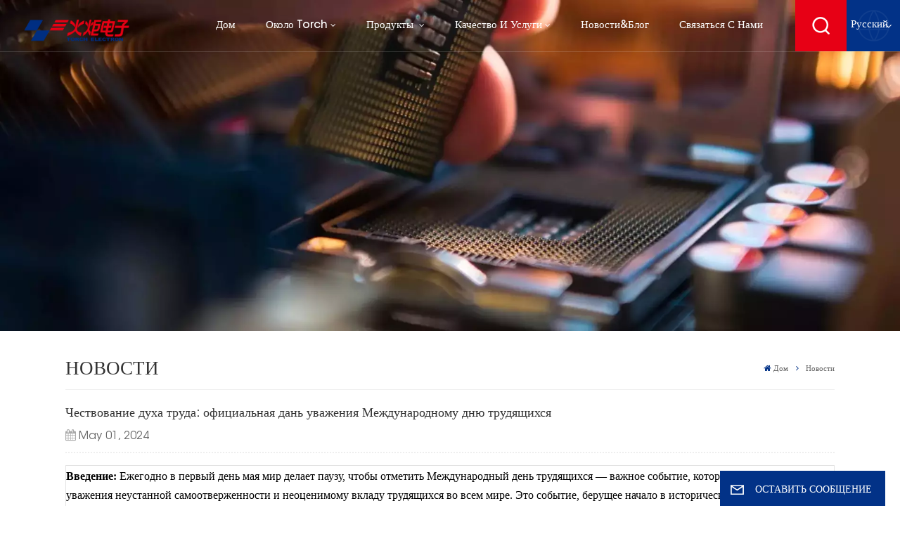

--- FILE ---
content_type: text/html; charset=UTF-8
request_url: https://ru.torchcapacitor.com/honoring-the-spirit-of-labor-a-formal-tribute-to-international-workers-day
body_size: 16853
content:
<!DOCTYPE html PUBLIC "-//W3C//DTD XHTML 1.0 Transitional//EN" "http://www.w3.org/TR/xhtml1/DTD/xhtml1-transitional.dtd">
<html xmlns="http://www.w3.org/1999/xhtml">
<head>
	<meta http-equiv="X-UA-Compatible" content="IE=edge">
	<meta name="viewport" content="width=device-width, initial-scale=1.0,maximum-scale=1, user-scalable=no">
	<meta http-equiv="Content-Type" content="text/html; charset=utf-8" />
	<meta http-equiv="X-UA-Compatible" content="IE=edge,Chrome=1" />
	<meta http-equiv="X-UA-Compatible" content="IE=9" />
	<meta http-equiv="Content-Type" content="text/html; charset=utf-8" />
	<link rel="shortcut icon" href="https://ru.torchcapacitor.com/storage/uploads/images/202306/19/1687140789_fBJJceTHiV.png" type="image/png">
	<title>Чествование духа труда: официальная дань уважения Международному дню трудящихся - Torchcapacitor.com</title>
	<meta name="description" content="Введение:  Ежегодно в первый день мая мир делает паузу, чтобы отметить Международный день трудящихся — важное событие, которое отдает дань уважения неустанной самоотверженности и неоценимому вкладу трудящихся во всем мире. Это событие, берущее начало в исторической борьбе за трудовые права, является" />
	<meta name="keywords" content="Чествование духа труда: официальная дань уважения Международному дню трудящихся" />

	<meta name="csrf-token" content="oVbHRV8dS9u2SmZyiBwXw1L9eN1mMOWyVFIxTO5D">
	<meta name="yandex-verification" content="207ef0d6068cec65" />
<meta name="google-site-verification" content="ZuVHgSVqgJEjw9QF0BEjVjeXQBayC82awmVjkuXI8L4" />

			<link rel="alternate" hreflang="en" href="https://www.torchcapacitor.com/honoring-the-spirit-of-labor-a-formal-tribute-to-international-workers-day" />
			<link rel="alternate" hreflang="fr" href="https://fr.torchcapacitor.com/honoring-the-spirit-of-labor-a-formal-tribute-to-international-workers-day" />
			<link rel="alternate" hreflang="de" href="https://de.torchcapacitor.com/honoring-the-spirit-of-labor-a-formal-tribute-to-international-workers-day" />
			<link rel="alternate" hreflang="es" href="https://es.torchcapacitor.com/honoring-the-spirit-of-labor-a-formal-tribute-to-international-workers-day" />
			<link rel="alternate" hreflang="ru" href="https://ru.torchcapacitor.com/honoring-the-spirit-of-labor-a-formal-tribute-to-international-workers-day" />
	

		<link type="text/css" rel="stylesheet" href="https://ru.torchcapacitor.com/images/moban.css">
		<link type="text/css" rel="stylesheet" href="https://ru.torchcapacitor.com/front/css/font-awesome.min.css">
		<link type="text/css" rel="stylesheet" href="https://ru.torchcapacitor.com/front/css/animate.css" />
		<link type="text/css" rel="stylesheet" href="https://ru.torchcapacitor.com/front/css/style.css">
			<script type="text/javascript" src="https://ru.torchcapacitor.com/front/js/jquery-1.8.3.js"></script>
		<script type="text/javascript" src="https://ru.torchcapacitor.com/front/js/bootstrap.min.js"></script>
		<script type="text/javascript" src="https://ru.torchcapacitor.com/front/js/swiper.min.js"></script>
		<script type="text/javascript">
			$(document).on("scroll",function(){
				if($(document).scrollTop()>20){
					$("header").removeClass("large").addClass("small");
				}
				else{
					$("header").removeClass("small").addClass("large");
				}
			});
		</script>

	<!--[if ie9]
	<script src="https://ru.torchcapacitor.com/front/js/html5shiv.min.js"></script>
	<script src="https://ru.torchcapacitor.com/front/js/respond.min.js"></script>
	-->
		<!--[if IE 8]>
		<script src="https://oss.maxcdn.com/libs/html5shiv/3.7.0/html5shiv.js"></script>
		<script src="https://oss.maxcdn.com/libs/respond.js/1.3.0/respond.min.js"></script>
		<![endif]-->
		<script >

			$(function () {
				// $('.newm img').attr("style","");
				$(".newm img").attr("width","");
				$(".newm img").attr("height","");
			})
		</script>
				
		
		<!-- Google Tag Manager -->
<script>(function(w,d,s,l,i){w[l]=w[l]||[];w[l].push({'gtm.start':
new Date().getTime(),event:'gtm.js'});var f=d.getElementsByTagName(s)[0],
j=d.createElement(s),dl=l!='dataLayer'?'&l='+l:'';j.async=true;j.src=
'https://www.googletagmanager.com/gtm.js?id='+i+dl;f.parentNode.insertBefore(j,f);
})(window,document,'script','dataLayer','GTM-THHB3TRV');</script>
<!-- End Google Tag Manager -->
	<script type="text/javascript" src="https://ru.torchcapacitor.com/addons/DyyPopup/js/front/dyypopup.1.0.0.js"></script><link type="text/css" rel="stylesheet" href="https://ru.torchcapacitor.com/addons/DyyPopup/css/front/dyypopup.1.0.0.css"></head>
<body>
<svg xlmns="http://www.w3.org/2000/svg" version="1.1" class="hidden">
	<symbol id="icon-arrow-nav" viewBox="0 0 1024 1024">
		<path d="M581.632 781.824L802.816 563.2H99.328a51.2 51.2 0 0 1 0-102.4h703.488l-221.184-218.624a51.2 51.2 0 0 1 0-72.192 46.592 46.592 0 0 1 68.096 0l310.272 307.2a55.296 55.296 0 0 1 0 74.752l-310.272 307.2a46.592 46.592 0 0 1-68.096 0 51.2 51.2 0 0 1 0-77.312z"  p-id="9162"></path>
	</symbol>
	<symbol id="icon-home" viewBox="0 0 1024 1024" >
		<path d="M840.192497 1024h-178.309309a64.604822 64.604822 0 0 1-64.604823-64.604822V646.06179H419.615104v311.395243a64.604822 64.604822 0 0 1-64.604822 64.604822H181.22331a64.604822 64.604822 0 0 1-64.604822-64.604822V525.250772H76.563498a58.14434 58.14434 0 0 1-58.790388-38.762893A64.604822 64.604822 0 0 1 31.340122 416.068622L470.652914 18.102917a64.604822 64.604822 0 0 1 89.800703 0l432.852309 396.673609a64.604822 64.604822 0 0 1-45.869424 109.828198h-44.577327v436.728598a64.604822 64.604822 0 0 1-62.666678 62.666678zM422.199297 585.979305h179.601406a64.604822 64.604822 0 0 1 64.604822 64.604822v313.333388h175.725117V465.168287h109.182149L515.876289 64.618389 76.563498 462.584094h107.890053v501.333421h178.955358v-310.749195a64.604822 64.604822 0 0 1 58.790388-67.189015z" p-id="2464"></path>
	</symbol>
	<symbol id="icon-product" viewBox="0 0 1024 1024">
		<path d="M491.093 444.587c-21.76 0-42.538-4.31-58.624-12.246L112.085 274.688c-21.93-10.795-34.56-28.117-34.688-47.488-0.128-19.627 12.587-37.376 34.902-48.725L436.053 14.08C453.12 5.419 475.093 0.683 498.005 0.683c21.76 0 42.539 4.352 58.624 12.245l320.384 157.653c21.931 10.795 34.56 28.16 34.688 47.531 0.128 19.627-12.586 37.376-34.901 48.683L553.045 431.189c-17.066 8.662-39.04 13.44-61.994 13.44zM135.68 226.688l320.427 157.696c8.704 4.267 21.418 6.741 34.901 6.741 14.464 0 28.203-2.773 37.76-7.637l323.755-164.395a22.699 22.699 0 0 0 0.81-0.426L532.907 61.013c-8.704-4.266-21.462-6.784-34.944-6.784-14.422 0-28.16 2.774-37.718 7.638L136.533 226.219a98.816 98.816 0 0 0-0.81 0.426z m288.853 796.672c-11.093 0-22.613-2.944-34.432-8.661l-0.682-0.384-286.294-150.187c-34.261-16.939-60.074-53.205-60.074-84.48V374.741c0-28.373 20.864-48.981 49.536-48.981 11.093 0 22.613 2.901 34.432 8.661l0.682 0.342 286.294 150.186c34.261 16.939 60.074 53.206 60.074 84.523v404.907c0 28.373-20.821 48.981-49.536 48.981z m-10.624-56.661c2.688 1.28 4.864 2.048 6.571 2.517V569.515c0-8.662-12.075-27.648-30.379-36.608l-0.682-0.342L103.21 382.38a35.84 35.84 0 0 0-6.571-2.475v399.701c0 8.662 12.117 27.648 30.379 36.608l0.682 0.342L413.91 966.74z m164.566 56.661c-28.715 0-49.494-20.608-49.494-48.981V569.472c0-31.317 25.771-67.584 60.032-84.48l286.976-150.57c11.776-5.76 23.339-8.662 34.432-8.662 28.672 0 49.494 20.608 49.494 48.981v404.864c0 31.318-25.771 67.584-60.032 84.48L612.907 1014.7a78.592 78.592 0 0 1-34.432 8.661zM899.84 382.379L612.95 532.907c-18.305 8.96-30.422 27.946-30.422 36.608v399.701a36.992 36.992 0 0 0 6.613-2.517L876.032 816.17c18.261-8.918 30.379-27.904 30.379-36.566V379.904a36.395 36.395 0 0 0-6.571 2.475z" p-id="3372"></path>
	</symbol>
	<symbol id="con-mes" viewBox="0 0 1024 1024">
		<path d="M832 128H192c-70.656 0-128 57.344-128 128v384c0 70.656 57.344 128 128 128h127.808v65.408c0 24 13.44 45.568 34.944 56.192 8.896 4.288 18.368 6.464 27.776 6.464 13.504 0 26.88-4.416 38.08-12.992L570.048 768H832c70.656 0 128-57.344 128-128V256c0-70.656-57.344-128-128-128z m64 512c0 35.392-28.608 64-64 64l-272.576-0.064c-7.04 0-13.888 2.304-19.456 6.592L383.744 833.472v-97.536c0-17.664-14.336-31.936-31.936-31.936H192c-35.392 0-64-28.608-64-64V256c0-35.392 28.608-64 64-64h640c35.392 0 64 28.608 64 64v384zM320 384c-35.392 0-64 28.608-64 64 0 35.392 28.608 64 64 64 35.392 0 64-28.608 64-64 0-35.392-28.608-64-64-64z m192 0c-35.392 0-64 28.608-64 64 0 35.392 28.608 64 64 64 35.392 0 64-28.608 64-64 0-35.392-28.608-64-64-64z m192 0c-35.392 0-64 28.608-64 64 0 35.392 28.608 64 64 64 35.392 0 64-28.608 64-64 0-35.392-28.608-64-64-64z" p-id="7771"></path>
	</symbol>
	<symbol id="con-whatsapp" viewBox="0 0 1024 1024">
		<path d="M713.5 599.9c-10.9-5.6-65.2-32.2-75.3-35.8-10.1-3.8-17.5-5.6-24.8 5.6-7.4 11.1-28.4 35.8-35 43.3-6.4 7.4-12.9 8.3-23.8 2.8-64.8-32.4-107.3-57.8-150-131.1-11.3-19.5 11.3-18.1 32.4-60.2 3.6-7.4 1.8-13.7-1-19.3-2.8-5.6-24.8-59.8-34-81.9-8.9-21.5-18.1-18.5-24.8-18.9-6.4-0.4-13.7-0.4-21.1-0.4-7.4 0-19.3 2.8-29.4 13.7-10.1 11.1-38.6 37.8-38.6 92s39.5 106.7 44.9 114.1c5.6 7.4 77.7 118.6 188.4 166.5 70 30.2 97.4 32.8 132.4 27.6 21.3-3.2 65.2-26.6 74.3-52.5 9.1-25.8 9.1-47.9 6.4-52.5-2.7-4.9-10.1-7.7-21-13z m211.7-261.5c-22.6-53.7-55-101.9-96.3-143.3-41.3-41.3-89.5-73.8-143.3-96.3C630.6 75.7 572.2 64 512 64h-2c-60.6 0.3-119.3 12.3-174.5 35.9-53.3 22.8-101.1 55.2-142 96.5-40.9 41.3-73 89.3-95.2 142.8-23 55.4-34.6 114.3-34.3 174.9 0.3 69.4 16.9 138.3 48 199.9v152c0 25.4 20.6 46 46 46h152.1c61.6 31.1 130.5 47.7 199.9 48h2.1c59.9 0 118-11.6 172.7-34.3 53.5-22.3 101.6-54.3 142.8-95.2 41.3-40.9 73.8-88.7 96.5-142 23.6-55.2 35.6-113.9 35.9-174.5 0.3-60.9-11.5-120-34.8-175.6z m-151.1 438C704 845.8 611 884 512 884h-1.7c-60.3-0.3-120.2-15.3-173.1-43.5l-8.4-4.5H188V695.2l-4.5-8.4C155.3 633.9 140.3 574 140 513.7c-0.4-99.7 37.7-193.3 107.6-263.8 69.8-70.5 163.1-109.5 262.8-109.9h1.7c50 0 98.5 9.7 144.2 28.9 44.6 18.7 84.6 45.6 119 80 34.3 34.3 61.3 74.4 80 119 19.4 46.2 29.1 95.2 28.9 145.8-0.6 99.6-39.7 192.9-110.1 262.7z" p-id="2166"></path>
	</symbol>
	<symbol id="con-email" viewBox="0 0 1024 1024">
		<path d="M860.7 192.6h-697c-27.5 0-49.8 22.3-49.8 49.8V780c0 27.5 22.3 49.8 49.8 49.8h697c3.7 0 7.4-0.4 11-1.2 6.3 0 12.3-2.3 16.9-6.5v-1.5c13.5-9.1 21.7-24.3 21.9-40.6V242.3c0-27.5-22.3-49.7-49.8-49.7zM512.2 556L169.9 248.6h686.6L512.2 556zM163.7 309.8l229.5 206.4-229.5 228.7V309.8z m266.6 238.7l66.2 59.5c9.4 8.4 23.7 8.4 33.1 0l70.5-63 215.8 235H198.8l231.5-231.5z m206.3-36.8l224-199.1v443.1l-224-244z m0 0" p-id="2380"></path>
	</symbol>
	<symbol id="con-tel" viewBox="0 0 1024 1024">
		<path d="M506.189667 655.677307c3.924379 7.848759 11.773138 11.773138 19.621896 15.697517 19.621896 15.697517 39.243793 11.773138 47.092551 7.848759l39.243793-58.865689 0 0c7.848759-7.848759 15.697517-11.773138 23.546276-19.621896 7.848759-3.924379 15.697517-7.848759 27.470655-7.848759l0 0c7.848759-3.924379 19.621896 0 27.470655 0l3.924379 0c7.848759 3.924379 15.697517 7.848759 23.546276 15.697517L863.306134 722.390731l3.924379 0c7.848759 7.848759 11.773138 15.697517 15.697517 23.546276l0 0c3.924379 7.848759 7.848759 19.621896 7.848759 27.470655 0 11.773138 0 23.546276-3.924379 31.395034l0 0c-3.924379 11.773138-11.773138 19.621896-19.621896 27.470655-7.848759 7.848759-19.621896 15.697517-35.319413 23.546276l0 3.924379c-11.773138 7.848759-31.395034 15.697517-47.092551 19.621896-82.411965 27.470655-168.747285 23.546276-251.158227-3.924379-7.848759-3.924379-19.621896-7.848759-27.470655-11.773138l0-62.790068c15.697517 3.924379 31.395034 11.773138 47.092551 15.697517 70.638827 23.546276 145.20101 31.395034 211.915457 7.848759 15.697517-3.924379 27.470655-11.773138 35.319413-15.697517l3.924379-3.924379c7.848759-3.924379 15.697517-11.773138 23.546276-15.697517 0-3.924379 3.924379-3.924379 3.924379-7.848759l0 0 0 0c0 0 0 0 0-3.924379 0-3.924379 0-3.924379 0-3.924379l0 0c0-3.924379-3.924379-3.924379-3.924379-3.924379l0-3.924379L682.785711 651.752928l0 0c-3.924379 0-3.924379 0-7.848759 0l0 0-3.924379 0 0 0c-3.924379 0-3.924379 0-3.924379 0l0 0 0 0c-3.924379 0-3.924379 3.924379-3.924379 3.924379l0 0 0 0-47.092551 62.790068c0 3.924379-3.924379 7.848759-7.848759 7.848759 0 0-47.092551 31.395034-102.032838 3.924379L506.189667 655.677307zM298.198589 153.35983l113.805976 145.20101 0 3.924379c3.924379 7.848759 7.848759 15.697517 11.773138 23.546276 0 7.848759 3.924379 19.621896 0 27.470655 0 11.773138-3.924379 19.621896-7.848759 27.470655l0 3.924379c-7.848759 7.848759-11.773138 11.773138-19.621896 19.621896l-3.924379 0-54.94131 39.243793c-3.924379 7.848759-7.848759 27.470655 7.848759 47.092551 23.546276 35.319413 51.016931 70.638827 82.410941 98.108458l0 0 0 0c23.546276 23.546276 51.016931 47.092551 78.487585 66.714448l0 74.563206c-3.924379-3.924379-11.773138-7.848759-15.697517-11.773138-39.243793-27.470655-74.563206-54.94131-105.957217-86.335321l0 0c-31.395034-31.395034-62.790068-66.714448-86.335321-105.957217-47.092551-62.790068-7.848759-117.730355-7.848759-117.730355 0-3.924379 3.924379-3.924379 7.848759-7.848759l58.865689-43.168172 3.924379-3.924379c0 0 0 0 3.924379 0l0-3.924379c0 0 0 0 0-3.924379l0-3.924379c0-3.924379 0-3.924379 0-3.924379l0 0 0 0L251.107061 188.67822l0 0c-3.924379 0-3.924379 0-3.924379-3.924379l-3.924379 0c0 0 0 0-3.924379 0l-3.924379 0 0 0c-3.924379 0-3.924379 3.924379-7.848759 3.924379-3.924379 7.848759-11.773138 15.697517-15.697517 23.546276-7.848759 11.773138-15.697517 23.546276-19.621896 39.243793-23.546276 66.714448-15.697517 141.27663 7.848759 211.915457 23.546276 78.487585 74.563206 153.049768 137.352251 215.839837 51.016931 51.016931 105.957217 94.184079 168.747285 121.654734l0 62.790068c-78.487585-31.395034-149.125389-82.410941-211.915457-141.27663-66.714448-70.638827-121.654734-153.049768-153.049768-239.386112-27.470655-82.410941-31.395034-168.747285-3.924379-251.158227 7.848759-19.621896 15.697517-35.319413 23.546276-47.092551l0 0 0 0c7.848759-15.697517 15.697517-27.470655 23.546276-35.319413 7.848759-7.848759 15.697517-15.697517 27.470655-19.621896l3.924379 0c7.848759-3.924379 15.697517-3.924379 27.470655-3.924379 11.773138 0 19.621896 3.924379 27.470655 7.848759l3.924379 0L298.198589 153.35983zM298.198589 153.35983 298.198589 153.35983 298.198589 153.35983 298.198589 153.35983zM298.198589 153.35983 298.198589 153.35983 298.198589 153.35983 298.198589 153.35983z" p-id="3578"></path>
	</symbol>
	<symbol id="con-skype" viewBox="0 0 1024 1024" >
		<path d="M352 128c-123.36 0-224 100.64-224 224 0 32.992 10.112 63.616 23.008 92A368.896 368.896 0 0 0 144 512c0 202.88 165.12 368 368 368 23.36 0 45.888-2.88 68-7.008 28.384 12.896 59.008 23.008 92 23.008 123.36 0 224-100.64 224-224 0-32.992-10.112-63.616-23.008-92 4.16-22.112 7.008-44.64 7.008-68 0-202.88-165.12-368-368-368-23.36 0-45.888 2.88-68 7.008C415.616 138.112 384.992 128 352 128z m0 64c27.616 0 53.376 6.72 76 19.008a32 32 0 0 0 22.016 2.976A306.784 306.784 0 0 1 512 208c168.256 0 304 135.744 304 304 0 21.376-1.888 41.888-6.016 62.016a32 32 0 0 0 3.008 21.984c12.256 22.624 19.008 48.384 19.008 76 0 88.736-71.264 160-160 160-27.616 0-53.376-6.72-76-19.008a32 32 0 0 0-22.016-2.976A306.784 306.784 0 0 1 512 816 303.552 303.552 0 0 1 208 512c0-21.376 1.888-41.888 6.016-62.016a32 32 0 0 0-3.008-21.984A158.592 158.592 0 0 1 192 352c0-88.736 71.264-160 160-160z m155.008 100.992c-79.136 0-164 33.504-164 123.008 0 43.136 15.232 88.736 100 110.016l105.984 25.984c31.872 7.872 40 25.888 40 42.016 0 26.88-26.624 52.992-74.976 52.992-94.528 0-82.4-72-133.024-72-22.72 0-39.008 15.616-39.008 37.984 0 43.648 53.632 101.024 172.032 101.024 112.608 0 168-54.4 168-127.04 0-46.976-21.632-96-107.008-114.976l-78.016-18.016c-29.632-6.72-64-15.104-64-42.976 0-28 23.744-48 67.008-48 87.136 0 79.744 60 123.008 60 22.72 0 41.984-12.992 41.984-36 0-53.76-85.12-94.016-157.984-94.016z" p-id="10267"></path>
	</symbol>
	<symbol id="con-code" viewBox="0 0 1024 1024" >
		<path d="M112 195.84A83.84 83.84 0 0 1 195.84 112h202.992a83.84 83.84 0 0 1 83.84 83.84v202.992a83.84 83.84 0 0 1-83.84 83.84H195.84A83.84 83.84 0 0 1 112 398.832V195.84zM195.84 176A19.84 19.84 0 0 0 176 195.84v202.992c0 10.96 8.88 19.84 19.84 19.84h202.992a19.84 19.84 0 0 0 19.84-19.84V195.84A19.84 19.84 0 0 0 398.832 176H195.84z m345.488 19.84A83.84 83.84 0 0 1 625.168 112H828.16A83.84 83.84 0 0 1 912 195.84v202.992a83.84 83.84 0 0 1-83.84 83.84H625.184a83.84 83.84 0 0 1-83.84-83.84V195.84z m83.84-19.84a19.84 19.84 0 0 0-19.84 19.84v202.992c0 10.96 8.88 19.84 19.84 19.84H828.16A19.84 19.84 0 0 0 848 398.832V195.84A19.84 19.84 0 0 0 828.16 176H625.184zM112 625.168a83.84 83.84 0 0 1 83.84-83.84h202.992a83.84 83.84 0 0 1 83.84 83.84V828.16A83.84 83.84 0 0 1 398.832 912H195.84A83.84 83.84 0 0 1 112 828.16V625.184z m83.84-19.84a19.84 19.84 0 0 0-19.84 19.84V828.16c0 10.944 8.88 19.824 19.84 19.824h202.992a19.84 19.84 0 0 0 19.84-19.84V625.184a19.84 19.84 0 0 0-19.84-19.84H195.84z m345.488-32a32 32 0 0 1 32-32h88.16a32 32 0 0 1 32 32v86.832h49.088v-86.832a32 32 0 0 1 32-32h95.84a32 32 0 0 1 0 64h-63.84v86.832a32 32 0 0 1-32 32h-113.072a32 32 0 0 1-32-32v-86.832h-24.16v92.592a32 32 0 1 1-64 0v-124.592z m329.088 54.256a32 32 0 0 1 32 32v53.184a32 32 0 0 1-64 0v-53.184a32 32 0 0 1 32-32z m-240.912 150.832a32 32 0 0 1 32-32h134.16a32 32 0 0 1 0 64h-102.16v29.92H838.4v-21.184a32 32 0 0 1 64 0v53.184a32 32 0 0 1-32 32H661.504a32 32 0 0 1-32-32v-93.92z m-56.16-12.832a32 32 0 0 1 32 32v74.752a32 32 0 1 1-64 0v-74.752a32 32 0 0 1 32-32z" p-id="2649"></path>
	</symbol>
	<symbol id="con-add" viewBox="0 0 1024 1024" >
		<path d="M877.216 491.808M895.904 448c0-212.064-171.936-384-384-384-212.064 0-384 171.936-384 384 0 104.672 42.016 199.456 109.92 268.736L237.664 716.736l1.568 1.568c0.768 0.768 1.536 1.568 2.336 2.336l217.12 217.12c29.376 29.376 76.992 29.376 106.368 0l217.12-217.12c0.768-0.768 1.568-1.536 2.336-2.336l1.568-1.568-0.16 0C853.888 647.456 895.904 552.672 895.904 448zM565.088 847.36c-53.12 53.12-53.152 53.248-106.368 0L285.76 673.472C228 615.648 191.904 536.224 191.904 448c0-176.736 143.264-320 320-320 176.736 0 320 143.264 320 320 0 88.224-36.096 167.648-93.856 225.472L565.088 847.36zM512 256c-106.048 0-192 85.952-192 192s85.952 192 192 192 192-85.952 192-192S618.048 256 512 256zM512 576c-70.688 0-128-57.312-128-128s57.312-128 128-128 128 57.312 128 128S582.688 576 512 576z" p-id="3352"></path>
	</symbol>
	<symbol id="icon-im" viewBox="0 0 1024 1024" >
		<path d="M279.499 275C251.102 275 228 298.095 228 326.483 228 354.889 251.102 378 279.499 378 307.897 378 331 354.89 331 326.483c0.001-28.389-23.103-51.483-51.501-51.483z m143.018 0C394.111 275 371 298.095 371 326.483 371 354.889 394.11 378 422.517 378 450.905 378 474 354.89 474 326.483 474 298.094 450.905 275 422.517 275z m142.001 5C536.111 280 513 303.112 513 331.518 513 359.906 536.11 383 564.518 383 592.905 383 616 359.906 616 331.518 616 303.111 592.906 280 564.518 280z m337.218 93.499H799.634V156.266C799.634 94.914 749.636 45 688.179 45h-531.76C94.983 45 45 94.913 45 156.266v358.177c0 60.704 48.929 110.211 109.473 111.25l-1.19 159.84 231.09-159.354v126.426c0 51.892 42.288 94.109 94.265 94.109h239.477L909.901 979l-0.942-132.56C957.573 842.744 996 802.07 996 752.605V467.604c0-51.89-42.286-94.105-94.264-94.105zM368.253 571.03L208.973 681l0.816-109.97H156.77c-31.303 0-56.771-25.474-56.771-56.787V155.79C100 124.476 125.467 99 156.771 99h531.424C719.517 99 745 124.476 745 155.79v358.453c0 31.313-25.483 56.788-56.805 56.788H368.253zM941 752.934c0 21.851-17.774 39.628-39.62 39.628h-47.764l0.602 82.438-119.309-82.438H478.622c-21.847 0-39.622-17.777-39.622-39.628v-127.03h248.992c61.408 0 111.366-49.97 111.366-111.388V428h102.021C923.226 428 941 445.777 941 467.627v285.307z" p-id="5831"></path>
	</symbol>
	<symbol id="icon-whatsapp" viewBox="0 0 1024 1024" >
		<path d="M713.5 599.9c-10.9-5.6-65.2-32.2-75.3-35.8-10.1-3.8-17.5-5.6-24.8 5.6-7.4 11.1-28.4 35.8-35 43.3-6.4 7.4-12.9 8.3-23.8 2.8-64.8-32.4-107.3-57.8-150-131.1-11.3-19.5 11.3-18.1 32.4-60.2 3.6-7.4 1.8-13.7-1-19.3-2.8-5.6-24.8-59.8-34-81.9-8.9-21.5-18.1-18.5-24.8-18.9-6.4-0.4-13.7-0.4-21.1-0.4-7.4 0-19.3 2.8-29.4 13.7-10.1 11.1-38.6 37.8-38.6 92s39.5 106.7 44.9 114.1c5.6 7.4 77.7 118.6 188.4 166.5 70 30.2 97.4 32.8 132.4 27.6 21.3-3.2 65.2-26.6 74.3-52.5 9.1-25.8 9.1-47.9 6.4-52.5-2.7-4.9-10.1-7.7-21-13z m211.7-261.5c-22.6-53.7-55-101.9-96.3-143.3-41.3-41.3-89.5-73.8-143.3-96.3C630.6 75.7 572.2 64 512 64h-2c-60.6 0.3-119.3 12.3-174.5 35.9-53.3 22.8-101.1 55.2-142 96.5-40.9 41.3-73 89.3-95.2 142.8-23 55.4-34.6 114.3-34.3 174.9 0.3 69.4 16.9 138.3 48 199.9v152c0 25.4 20.6 46 46 46h152.1c61.6 31.1 130.5 47.7 199.9 48h2.1c59.9 0 118-11.6 172.7-34.3 53.5-22.3 101.6-54.3 142.8-95.2 41.3-40.9 73.8-88.7 96.5-142 23.6-55.2 35.6-113.9 35.9-174.5 0.3-60.9-11.5-120-34.8-175.6z m-151.1 438C704 845.8 611 884 512 884h-1.7c-60.3-0.3-120.2-15.3-173.1-43.5l-8.4-4.5H188V695.2l-4.5-8.4C155.3 633.9 140.3 574 140 513.7c-0.4-99.7 37.7-193.3 107.6-263.8 69.8-70.5 163.1-109.5 262.8-109.9h1.7c50 0 98.5 9.7 144.2 28.9 44.6 18.7 84.6 45.6 119 80 34.3 34.3 61.3 74.4 80 119 19.4 46.2 29.1 95.2 28.9 145.8-0.6 99.6-39.7 192.9-110.1 262.7z" p-id="2166"></path>
	</symbol>
	<symbol id="fixed-email-close" viewBox="0 0 800 800">
		<g transform="matrix(1.000730037689209,0,0,1.0236200094223022,399,310.5)" opacity="1" style="display: block;"><g opacity="1" transform="matrix(1,0,0,1,0,0)"><path stroke-linecap="butt" stroke-linejoin="miter" fill-opacity="0" stroke-miterlimit="3" stroke="rgb(255,255,255)" stroke-opacity="1" stroke-width="40" d=" M-255.25,-31.75 C-255.25,-31.75 255.2519989013672,-31.746999740600586 255.2519989013672,-31.746999740600586"></path></g></g><g transform="matrix(1,0,0,1,400,329.531005859375)" opacity="1" style="display: block;"><g opacity="1" transform="matrix(1,0,0,1,0,0)"><path fill="rgb(255,255,255)" fill-opacity="1" d=" M-0.5,127 C-0.5,127 -236.5,-33.5 -236.5,-33.5 C-236.5,-33.5 -236,287 -236,287 C-236,287 234.5,287 234.5,287 C234.5,287 234.5,-33 234.5,-33 C234.5,-33 -0.5,127 -0.5,127z"></path><path stroke-linecap="butt" stroke-linejoin="miter" fill-opacity="0" stroke-miterlimit="3" stroke="rgb(255,255,255)" stroke-opacity="1" stroke-width="40" d=" M-0.5,127 C-0.5,127 -236.5,-33.5 -236.5,-33.5 C-236.5,-33.5 -236,287 -236,287 C-236,287 234.5,287 234.5,287 C234.5,287 234.5,-33 234.5,-33 C234.5,-33 -0.5,127 -0.5,127z"></path></g></g><g transform="matrix(1,0,0,1,399,593.875)" opacity="1" style="display: block;"><g opacity="1" transform="matrix(1,0,0,1,0,0)"><path fill-opacity="1" d=" M-156,28.5 C-156,28.5 -156,-142 -156,-142 C-156,-142 155,-142 155,-142 C155,-142 155,27 155,27"></path><path stroke-linecap="butt" stroke-linejoin="miter" fill-opacity="0" stroke-miterlimit="3" stroke="rgb(255,255,255)" stroke-opacity="1" stroke-width="40" d=" M-156,28.5 C-156,28.5 -156,-142 -156,-142 C-156,-142 155,-142 155,-142 C155,-142 155,27 155,27"></path></g><g opacity="1" transform="matrix(0.9261299967765808,0,0,1,0,0)"><path fill-opacity="1" d=" M-124,-21 C-124,-21 -1,-21 -1,-21 M-124,-83 C-124,-83 118,-83 118,-83"></path><path stroke-linecap="butt" stroke-linejoin="miter" fill-opacity="0" stroke-miterlimit="3" stroke="rgb(255,255,255)" stroke-opacity="1" stroke-width="40" d=" M-124,-21 C-124,-21 -1,-21 -1,-21 M-124,-83 C-124,-83 118,-83 118,-83"></path></g></g><g transform="matrix(1,0,0,1,400,329.531005859375)" opacity="1" style="display: block;"><g opacity="1" transform="matrix(1,0,0,1,0,0)"><path fill-opacity="1" d=" M-0.5,127 C-0.5,127 -236.5,-33.5 -236.5,-33.5 C-236.5,-33.5 -236,287 -236,287 C-236,287 234.5,287 234.5,287 C234.5,287 234.5,-33 234.5,-33 C234.5,-33 -0.5,127 -0.5,127z"></path><path stroke-linecap="butt" stroke-linejoin="miter" fill-opacity="0" stroke-miterlimit="3" stroke="rgb(255,255,255)" stroke-opacity="1" stroke-width="40" d=" M-0.5,127 C-0.5,127 -236.5,-33.5 -236.5,-33.5 C-236.5,-33.5 -236,287 -236,287 C-236,287 234.5,287 234.5,287 C234.5,287 234.5,-33 234.5,-33 C234.5,-33 -0.5,127 -0.5,127z"></path></g></g>
	</symbol>
	<symbol id="fixed-email-open" viewBox="0 0 800 800">
		<g transform="matrix(1.000730037689209,0,0,1.0236200094223022,399,310.5)" opacity="1" style="display: block;"><g opacity="1" transform="matrix(1,0,0,1,0,0)"><path stroke-linecap="butt" stroke-linejoin="miter" fill-opacity="0" stroke-miterlimit="3" stroke="rgb(255,255,255)" stroke-opacity="1" stroke-width="40" d=" M-255.25,-31.75 C-255.25,-31.75 255.2519989013672,-31.746999740600586 255.2519989013672,-31.746999740600586"></path></g></g><g transform="matrix(1,0,0,1,400,329.531005859375)" opacity="1" style="display: block;"><g opacity="1" transform="matrix(1,0,0,1,0,0)"><path fill="rgb(255,255,255)" fill-opacity="1" d=" M21.8818416595459,-207.9999237060547 C21.8818416595459,-207.9999237060547 -236.5,-33.5 -236.5,-33.5 C-236.5,-33.5 -236,287 -236,287 C-236,287 234.5,287 234.5,287 C234.5,287 234.5,-33 234.5,-33 C234.5,-33 21.8818416595459,-207.9999237060547 21.8818416595459,-207.9999237060547z"></path><path stroke-linecap="butt" stroke-linejoin="miter" fill-opacity="0" stroke-miterlimit="3" stroke="rgb(255,255,255)" stroke-opacity="1" stroke-width="40" d=" M21.8818416595459,-207.9999237060547 C21.8818416595459,-207.9999237060547 -236.5,-33.5 -236.5,-33.5 C-236.5,-33.5 -236,287 -236,287 C-236,287 234.5,287 234.5,287 C234.5,287 234.5,-33 234.5,-33 C234.5,-33 21.8818416595459,-207.9999237060547 21.8818416595459,-207.9999237060547z"></path></g></g><g transform="matrix(1,0,0,1,399,327.875)" opacity="1" style="display: block;"><g opacity="1" transform="matrix(1,0,0,1,0,0)"><path fill-opacity="1" d=" M-156,28.5 C-156,28.5 -156,-142 -156,-142 C-156,-142 155,-142 155,-142 C155,-142 155,27 155,27"></path><path stroke-linecap="butt" stroke-linejoin="miter" fill-opacity="0" stroke-miterlimit="3" stroke="rgb(255,255,255)" stroke-opacity="1" stroke-width="40" d=" M-156,28.5 C-156,28.5 -156,-142 -156,-142 C-156,-142 155,-142 155,-142 C155,-142 155,27 155,27"></path></g><g opacity="1" transform="matrix(0.9261299967765808,0,0,1,0,0)"><path fill="rgb(255,255,255)" fill-opacity="1" d=" M-124,-21 C-124,-21 -1,-21 -1,-21 M-124,-83 C-124,-83 118,-83 118,-83"></path><path stroke-linecap="butt" stroke-linejoin="miter" fill-opacity="0" stroke-miterlimit="3" stroke="rgb(255,255,255)" stroke-opacity="1" stroke-width="40" d=" M-124,-21 C-124,-21 -1,-21 -1,-21 M-124,-83 C-124,-83 118,-83 118,-83"></path></g></g><g transform="matrix(1,0,0,1,400,329.531005859375)" opacity="1" style="display: block;"><g opacity="1" transform="matrix(1,0,0,1,0,0)"><path fill-opacity="1" d=" M-0.5,127 C-0.5,127 -236.5,-33.5 -236.5,-33.5 C-236.5,-33.5 -236,287 -236,287 C-236,287 234.5,287 234.5,287 C234.5,287 234.5,-33 234.5,-33 C234.5,-33 -0.5,127 -0.5,127z"></path><path stroke-linecap="butt" stroke-linejoin="miter" fill-opacity="0" stroke-miterlimit="3" stroke="rgb(255,255,255)" stroke-opacity="1" stroke-width="40" d=" M-0.5,127 C-0.5,127 -236.5,-33.5 -236.5,-33.5 C-236.5,-33.5 -236,287 -236,287 C-236,287 234.5,287 234.5,287 C234.5,287 234.5,-33 234.5,-33 C234.5,-33 -0.5,127 -0.5,127z"></path></g></g>
	</symbol>
</svg>


<header class="large">
	<div class="nav_section">
		<div class="main">
			<div  id="logo">
									<a href="https://ru.torchcapacitor.com" >
						<picture>
							<source type="image/webp" srcset="https://ru.torchcapacitor.com/storage/uploads/images/202308/08/1691463697_JmoyEoM6tR.webp">
							<source type="image/jpeg" srcset="https://ru.torchcapacitor.com/storage/uploads/images/202308/08/1691463697_JmoyEoM6tR.png">
							<img src="https://ru.torchcapacitor.com/storage/uploads/images/202308/08/1691463697_JmoyEoM6tR.png" alt="Fujian Torch Electron Technology Co.,Ltd">
						</picture>
					</a>
							</div>
			<div class="nav_r">
				<div class="header-navigation">
					<nav class="main-navigation">
						<div class="main-navigation-inner">
							<div class="hidden_web nav_con clearfix">
																										<a rel="nofollow" target="_blank" href="tel:86-595-22353515">86-595-22353515</a>
																<a href="/contact-us" class="email_btn">Получить цену
</a>
							</div>
							<ul id="menu-main-menu" class="main-menu clearfix">
								<li class=""><a href="https://ru.torchcapacitor.com">Дом
</a></li>
																									<li class=" menu-children  "><a href="/company-profile">Около Torch</a>
																					<ul class="sub-menu">
												 
													<li><a href="https://ru.torchcapacitor.com/company-profile">Профиль компании</a></li>
												 
													<li><a href="https://ru.torchcapacitor.com/market">Рынок</a></li>
												 
													<li><a href="https://ru.torchcapacitor.com/company-culture">Культура компании</a></li>
												 
													<li><a href="https://ru.torchcapacitor.com/milestones">Вехи</a></li>
												 
													<li><a href="https://ru.torchcapacitor.com/honors">Почести</a></li>
																							</ul>
																			</li>
																<li class="menu-children "><a href="https://ru.torchcapacitor.com/products">Продукты
</a>
									<ul class="sub-menu">
										<div>
																							<li  class="menu-children" ><a href="https://ru.torchcapacitor.com/ceramic-capacitor" class="title">Керамический конденсатор</a>
																											<ul class="sub-menu">
																															<li><a href="https://ru.torchcapacitor.com/multilayer-ceramic-chip-capacitor" >Многослойный керамический конденсатор</a></li>
																															<li><a href="https://ru.torchcapacitor.com/radial-leads-ceramic-capacitor-957" >Керамический конденсатор с радиальными выводами</a></li>
																															<li><a href="https://ru.torchcapacitor.com/molded-surface-mount-radial-leads-ceramic-capacitor-771" >Литой керамический конденсатор с радиальными выводами для поверхностного монтажа</a></li>
																															<li><a href="https://ru.torchcapacitor.com/high-voltage-multilayer-ceramic-chip-capacitor" >Многослойный керамический конденсатор высокого напряжения</a></li>
																															<li><a href="https://ru.torchcapacitor.com/high-q-multilayer-ceramic-chip-capacitor" >Высокодобротный многослойный керамический конденсатор</a></li>
																															<li><a href="https://ru.torchcapacitor.com/molded-surface-mount-ceramic-capacitor-assemblies-808" >Формованные керамические конденсаторы для поверхностного монтажа в сборе</a></li>
																															<li><a href="https://ru.torchcapacitor.com/molded-surface-mount-ceramic-capacitor-169" >Формованный керамический конденсатор для поверхностного монтажа</a></li>
																															<li><a href="https://ru.torchcapacitor.com/non-encapsulated-metal-bracket-ceramic-capacitors-high-reliability-874" >Неинкапсулированный металлический кронштейн. Керамические конденсаторы. Высокая надежность.</a></li>
																															<li><a href="https://ru.torchcapacitor.com/three-terminal-chip-multilayer-ceramic-capacitor" >Многослойный керамический конденсатор с тремя выводами</a></li>
																															<li><a href="https://ru.torchcapacitor.com/cc41ct41g-series-the-flexible-termination-chip-multilaye-ceramic-capacitors" >Многослойные керамические конденсаторы с гибкой концевой микросхемой</a></li>
																													</ul>
																									</li>
																							<li  class="menu-children" ><a href="https://ru.torchcapacitor.com/tantalum-capacitor" class="title">Танталовый конденсатор</a>
																											<ul class="sub-menu">
																															<li><a href="https://ru.torchcapacitor.com/polymer-tantalum-solid-electrolytic-chip-capacitor-281" >Полимерный танталовый твердотельный электролитический конденсатор</a></li>
																															<li><a href="https://ru.torchcapacitor.com/hermetically-sealed-high-energy-tantalum-capacitor-198" >Герметичный высокоэнергетический танталовый конденсатор</a></li>
																															<li><a href="https://ru.torchcapacitor.com/combined-hermetically-sealed-high-energy-tantalum-capacitor-950" >Комбинированный герметичный высокоэнергетический танталовый конденсатор</a></li>
																													</ul>
																									</li>
																							<li  class="menu-children" ><a href="https://ru.torchcapacitor.com/super-capacitor" class="title">Суперконденсатор</a>
																											<ul class="sub-menu">
																															<li><a href="https://ru.torchcapacitor.com/super-capacitor-cell-csd-01-series-87" >Ячейка суперконденсатора — серия CSD-01</a></li>
																															<li><a href="https://ru.torchcapacitor.com/super-capacitor-cell-csd-02-series-71" >Ячейка суперконденсатора — серия CSD-02</a></li>
																															<li><a href="https://ru.torchcapacitor.com/super-capacitor-cell-csd-03-series-919" >Ячейка суперконденсатора — серия CSD-03</a></li>
																															<li><a href="https://ru.torchcapacitor.com/super-capacitor-bank-csm-01a-series-276" >Банк суперконденсаторов — серия CSM-01A</a></li>
																															<li><a href="https://ru.torchcapacitor.com/super-capacitor-bank-csm-01b-series-513" >Банк суперконденсаторов — серия CSM-01B</a></li>
																															<li><a href="https://ru.torchcapacitor.com/super-capacitor-bank-csm-01c-series-366" >Банк суперконденсаторов — серия CSM-01C</a></li>
																															<li><a href="https://ru.torchcapacitor.com/super-capacitor-bank-csm-02-series-520" >Банк суперконденсаторов — серия CSM-02</a></li>
																															<li><a href="https://ru.torchcapacitor.com/super-capacitor-bank-csm-03-series" >Банк суперконденсаторов — серия CSM-03</a></li>
																													</ul>
																									</li>
																							<li  class="menu-children" ><a href="https://ru.torchcapacitor.com/power-device" class="title">Power Device</a>
																											<ul class="sub-menu">
																															<li><a href="https://ru.torchcapacitor.com/sic-mosfet" >SiC MOSFET</a></li>
																															<li><a href="https://ru.torchcapacitor.com/igbt" >IGBT</a></li>
																															<li><a href="https://ru.torchcapacitor.com/mosfet" >MOSFET</a></li>
																															<li><a href="https://ru.torchcapacitor.com/mct" >MCT</a></li>
																															<li><a href="https://ru.torchcapacitor.com/module" >Module</a></li>
																													</ul>
																									</li>
																							<li  class="menu-children" ><a href="https://ru.torchcapacitor.com/integrated-circuit" class="title">Integrated Circuit</a>
																											<ul class="sub-menu">
																															<li><a href="https://ru.torchcapacitor.com/micro-power-module-46-series" >Micro Power Module (46 Series)</a></li>
																															<li><a href="https://ru.torchcapacitor.com/ldo" >LDO</a></li>
																															<li><a href="https://ru.torchcapacitor.com/flash" >Flash</a></li>
																															<li><a href="https://ru.torchcapacitor.com/ddr" >DDR</a></li>
																													</ul>
																									</li>
																							<li  class="menu-children" ><a href="https://ru.torchcapacitor.com/logic-device" class="title">EMI Power Filter</a>
																											<ul class="sub-menu">
																															<li><a href="https://ru.torchcapacitor.com/category/dc-plug-in-emi-power-filters" >DC Plug-in EMI Power Filters</a></li>
																															<li><a href="https://ru.torchcapacitor.com/category/single-phase-ac-plug-in-eml-filter-series" >Single-phase AC Plug-in EMl Filter Series</a></li>
																															<li><a href="https://ru.torchcapacitor.com/category/single-phase-ac-lead-type-eml-filter-series" >Single-phase AC Lead-type EMl Filter Series</a></li>
																															<li><a href="https://ru.torchcapacitor.com/category/dc-plug-in-sealed-type-eml-power-filters" >DC Plug-in Sealed Type EMl Power Filters</a></li>
																															<li><a href="https://ru.torchcapacitor.com/category/dc-leaded-type-eml-power-filters" >DC Leaded Type EMl Power Filters</a></li>
																															<li><a href="https://ru.torchcapacitor.com/category/custom-eml-power-filters-and-related-components" >Custom EMl Power Filters and Related Components</a></li>
																													</ul>
																									</li>
																					</div>
									</ul>
								</li>
																									<li class=" menu-children  "><a href="/certificates">Качество и услуги</a>
																					<ul class="sub-menu">
																									<li><a href="https://ru.torchcapacitor.com/certificates">Сертификаты</a></li>
																									<li><a href="https://ru.torchcapacitor.com/production">Производство</a></li>
																									<li><a href="https://ru.torchcapacitor.com/research-development">Исследования и разработки</a></li>
																									<li><a href="https://ru.torchcapacitor.com/services">Услуги</a></li>
																							</ul>
																			</li>
																																	<li class=""><a href="https://ru.torchcapacitor.com/news">Новости&блог
</a>
																			</li>
																																	<li class=" "><a href="https://ru.torchcapacitor.com/contact-us">Связаться с нами</a>
																			</li>
															</ul>

							<div class="mob_language clearfix">
								<p>Пожалуйста, выберите ваш язык
 :</p>
																	<a href="https://www.torchcapacitor.com/honoring-the-spirit-of-labor-a-formal-tribute-to-international-workers-day">English</a>
																	<a href="https://fr.torchcapacitor.com/honoring-the-spirit-of-labor-a-formal-tribute-to-international-workers-day">français</a>
																	<a href="https://de.torchcapacitor.com/honoring-the-spirit-of-labor-a-formal-tribute-to-international-workers-day">Deutsch</a>
																	<a href="https://es.torchcapacitor.com/honoring-the-spirit-of-labor-a-formal-tribute-to-international-workers-day">español</a>
																	<a href="https://ru.torchcapacitor.com/honoring-the-spirit-of-labor-a-formal-tribute-to-international-workers-day">русский</a>
															</div>
																						<div class="mob_sns">
									<p>СОЦИАЛЬНЫЙ ОБМЕН
 :</p>
																			<a rel="nofollow" target="_blank" href="https://www.facebook.com/people/Torch-Electron/61573853082720">
																							<picture>
													<source type="image/webp" srcset="https://ru.torchcapacitor.com/storage/uploads/images/202306/20/1687233921_efFh972HLL.webp">
													<source type="image/jpeg" srcset="https://ru.torchcapacitor.com/storage/uploads/images/202306/20/1687233921_efFh972HLL.png">
													<img src="https://ru.torchcapacitor.com/storage/uploads/images/202306/20/1687233921_efFh972HLL.png" alt="f"/>
												</picture>
																					</a>
																			<a rel="nofollow" target="_blank" href="https://x.com/Torch_Electron">
																							<picture>
													<source type="image/webp" srcset="https://ru.torchcapacitor.com/storage/uploads/images/202308/28/1693187571_pM4zjBArD9.webp">
													<source type="image/jpeg" srcset="https://ru.torchcapacitor.com/storage/uploads/images/202308/28/1693187571_pM4zjBArD9.png">
													<img src="https://ru.torchcapacitor.com/storage/uploads/images/202308/28/1693187571_pM4zjBArD9.png" alt="t"/>
												</picture>
																					</a>
																			<a rel="nofollow" target="_blank" href="https://www.linkedin.com/company/106382718">
																							<picture>
													<source type="image/webp" srcset="https://ru.torchcapacitor.com/storage/uploads/images/202306/20/1687233895_4oSMwmXqpR.webp">
													<source type="image/jpeg" srcset="https://ru.torchcapacitor.com/storage/uploads/images/202306/20/1687233895_4oSMwmXqpR.png">
													<img src="https://ru.torchcapacitor.com/storage/uploads/images/202306/20/1687233895_4oSMwmXqpR.png" alt="in"/>
												</picture>
																					</a>
																			<a rel="nofollow" target="_blank" href="https://www.youtube.com/@TorchElectron">
																							<picture>
													<source type="image/webp" srcset="https://ru.torchcapacitor.com/storage/uploads/images/202306/20/1687233881_KuacXRZ5op.webp">
													<source type="image/jpeg" srcset="https://ru.torchcapacitor.com/storage/uploads/images/202306/20/1687233881_KuacXRZ5op.png">
													<img src="https://ru.torchcapacitor.com/storage/uploads/images/202306/20/1687233881_KuacXRZ5op.png" alt="y"/>
												</picture>
																					</a>
																			<a rel="nofollow" target="_blank" href="https://www.instagram.com/torch1989/">
																							<picture>
													<source type="image/webp" srcset="https://ru.torchcapacitor.com/storage/uploads/images/202306/20/1687233860_tP7bY0gjXC.webp">
													<source type="image/jpeg" srcset="https://ru.torchcapacitor.com/storage/uploads/images/202306/20/1687233860_tP7bY0gjXC.png">
													<img src="https://ru.torchcapacitor.com/storage/uploads/images/202306/20/1687233860_tP7bY0gjXC.png" alt="ins"/>
												</picture>
																					</a>
																	</div>
													</div>
					</nav>
				</div>
				<div class="search_section">
					<i class="ico_search"></i>
					<div class="search_input">
						<div class="close-search"><i class="fa fa-close"></i></div>
						<div class="search_title">ЧТО ВЫ ИЩЕТЕ?
</div>
						<form action="https://ru.torchcapacitor.com/search" method="get">
							<div class="search_main">
								<input name="search_keyword"  type="text" onkeydown="javascript:enterIn(event);" class="form-control" value="Поиск
..." onfocus="if(this.value=='Поиск
...'){this.value='';}" onblur="if(this.value==''){this.value='Поиск
...';}" placeholder="Поиск
...">
								<input type="submit" class="search_btn btn_search1" value="">
							</div>
						</form>
													<div class="search_tags">
																	<a href="https://ru.torchcapacitor.com/mlcc">МЛКЦ</a>
																	<a href="https://ru.torchcapacitor.com/solid-tantalum-chip-capacitors">Твердые танталовые конденсаторы</a>
																	<a href="https://ru.torchcapacitor.com/hermetically-sealed-tantalum-capacitor">Герметичный танталовый конденсатор</a>
																	<a href="https://ru.torchcapacitor.com/super-capacitor-power-bank">Суперконденсаторный блок питания</a>
																	<a href="https://ru.torchcapacitor.com/electric-double-layer-capacitor">Электрический двухслойный конденсатор</a>
															</div>
											</div>
				</div>
				<div class="top_overly"></div>
				<div class="language">
																																																														<p>
								русский
							</p>
																<div class="language_ul">
						<ul>
															<li >
									<a href="https://www.torchcapacitor.com/honoring-the-spirit-of-labor-a-formal-tribute-to-international-workers-day">
										<picture>
											<source type="image/webp" srcset="https://ru.torchcapacitor.com/storage/uploads/images/202306/19/1687140854_Xbg236W8tF.webp">
											<source type="image/jpeg" srcset="https://ru.torchcapacitor.com/storage/uploads/images/202306/19/1687140854_Xbg236W8tF.png">
											<img src="https://ru.torchcapacitor.com/storage/uploads/images/202306/19/1687140854_Xbg236W8tF.png" alt="English">
										</picture>English
									</a>
								</li>
															<li >
									<a href="https://fr.torchcapacitor.com/honoring-the-spirit-of-labor-a-formal-tribute-to-international-workers-day">
										<picture>
											<source type="image/webp" srcset="https://ru.torchcapacitor.com/storage/uploads/images/202306/19/1687140869_alS7mZCV4m.webp">
											<source type="image/jpeg" srcset="https://ru.torchcapacitor.com/storage/uploads/images/202306/19/1687140869_alS7mZCV4m.png">
											<img src="https://ru.torchcapacitor.com/storage/uploads/images/202306/19/1687140869_alS7mZCV4m.png" alt="français">
										</picture>français
									</a>
								</li>
															<li >
									<a href="https://de.torchcapacitor.com/honoring-the-spirit-of-labor-a-formal-tribute-to-international-workers-day">
										<picture>
											<source type="image/webp" srcset="https://ru.torchcapacitor.com/storage/uploads/images/202306/19/1687140881_5VkkF6CWma.webp">
											<source type="image/jpeg" srcset="https://ru.torchcapacitor.com/storage/uploads/images/202306/19/1687140881_5VkkF6CWma.png">
											<img src="https://ru.torchcapacitor.com/storage/uploads/images/202306/19/1687140881_5VkkF6CWma.png" alt="Deutsch">
										</picture>Deutsch
									</a>
								</li>
															<li >
									<a href="https://es.torchcapacitor.com/honoring-the-spirit-of-labor-a-formal-tribute-to-international-workers-day">
										<picture>
											<source type="image/webp" srcset="https://ru.torchcapacitor.com/storage/uploads/images/202306/19/1687140892_ekA8xBfw2w.webp">
											<source type="image/jpeg" srcset="https://ru.torchcapacitor.com/storage/uploads/images/202306/19/1687140892_ekA8xBfw2w.png">
											<img src="https://ru.torchcapacitor.com/storage/uploads/images/202306/19/1687140892_ekA8xBfw2w.png" alt="español">
										</picture>español
									</a>
								</li>
															<li  class="active" >
									<a href="https://ru.torchcapacitor.com/honoring-the-spirit-of-labor-a-formal-tribute-to-international-workers-day">
										<picture>
											<source type="image/webp" srcset="https://ru.torchcapacitor.com/storage/uploads/images/202306/19/1687140906_tvC2Q0gbn4.webp">
											<source type="image/jpeg" srcset="https://ru.torchcapacitor.com/storage/uploads/images/202306/19/1687140906_tvC2Q0gbn4.png">
											<img src="https://ru.torchcapacitor.com/storage/uploads/images/202306/19/1687140906_tvC2Q0gbn4.png" alt="русский">
										</picture>русский
									</a>
								</li>
													</ul>
					</div>
				</div>
			</div>
		</div>
	</div>
	<div id="menu-mobile" class="hidden_web">
		<div class="mob_logo hidden_web">
			<a href="https://ru.torchcapacitor.com">
				<picture>
					<source type="image/webp" srcset="https://ru.torchcapacitor.com/storage/uploads/images/202308/08/1691463697_JmoyEoM6tR.webp">
					<source type="image/jpeg" srcset="https://ru.torchcapacitor.com/storage/uploads/images/202308/08/1691463697_JmoyEoM6tR.png">
					<img class="img01" src="https://ru.torchcapacitor.com/storage/uploads/images/202308/08/1691463697_JmoyEoM6tR.png" alt="Fujian Torch Electron Technology Co.,Ltd">
				</picture>
			</a>
		</div>
		<span class="btn-nav-mobile open-menu"><i></i><span></span></span>
	</div>
</header>
<div class="height"></div>
<div class="n_banner">
			<div class="img">
				<a href=" javascript:void(0);">
					<picture>
						<source type="image/webp" srcset="https://ru.torchcapacitor.com/storage/uploads/images/202308/16/1692152363_8aNCE8wVS9.webp">
						<source type="image/jpeg" srcset="https://ru.torchcapacitor.com/storage/uploads/images/202308/16/1692152363_8aNCE8wVS9.jpg">
						<img src="https://ru.torchcapacitor.com/storage/uploads/images/202308/16/1692152363_8aNCE8wVS9.jpg" alt="Эксперт по электронным конденсаторам Torch">
					</picture>
				</a>
			</div>
		</div>
	



































	<div class="n_main">
		<div class="container">
			<div class="mbx_section clearfix">
									<div class="n_title">Новости</div>
				
				<div class="mbx">
					<a href="/"><span class="fa fa-home"></span>Дом
</a>
											<i class="fa fa-angle-right"></i>
						<a href="https://ru.torchcapacitor.com/news">Новости</a>
					

				</div>
			</div>
		</div>
		<div class="container">
			<div class="page_detail">
				<div class="page">
					<h1 class="ft26">Чествование духа труда: официальная дань уважения Международному дню трудящихся</h1>
											<div class="blog-info"><i class="fa fa-calendar"></i>May 01, 2024</div>
										<div class="newm"><p class="p"style="margin: 13.2pt 0pt; font-family: Calibri; font-size: 12pt; color: #000000; padding: 0pt; border: 1pt solid #e3e3e3;"><strong>Введение:</strong><span style="font-size: 12pt;">  Ежегодно в первый день мая мир делает паузу, чтобы отметить Международный день трудящихся — важное событие, которое отдает дань уважения неустанной самоотверженности и неоценимому вкладу трудящихся во всем мире. Это событие, берущее начало в исторической борьбе за трудовые права, является свидетельством непреходящего духа солидарности, устойчивости и прогресса внутри рабочего движения.</span></p><p class="p"style="margin: 13.2pt 0pt; font-family: Calibri; font-size: 12pt; color: #000000; padding: 0pt; border: 1pt solid #e3e3e3;"><strong>Размышляя о наследии лейбористов:</strong><span style="font-size: 12pt;">  Истоки Международного дня трудящихся можно проследить в конце 19 века, когда рабочие в промышленно развитых странах мобилизовались, чтобы потребовать фундаментальных прав и справедливого обращения на рабочем месте. От дела Хеймаркет до создания профсоюзов и принятия трудового законодательства путь трудовых прав был отмечен мужеством, самопожертвованием и непоколебимой решимостью.</span></p><p class="p"style="margin: 13.2pt 0pt; font-family: Calibri; font-size: 12pt; color: #000000; padding: 0pt; border: 1pt solid #e3e3e3;"><strong>Глобальный праздник единства:</strong><span style="font-size: 12pt;">  Международный день работников выходит за рамки географических границ и культурных различий, выступая объединяющей силой, объединяющей работников всех слоев общества и профессий. Он символизирует общую борьбу и чаяния трудящихся во всем мире, подчеркивая важность солидарности, взаимной поддержки и коллективных действий в стремлении к социальной справедливости и экономическому равенству.</span></p><p class="p"style="margin: 13.2pt 0pt; font-family: Calibri; font-size: 12pt; color: #000000; padding: 0pt; border: 1pt solid #e3e3e3;"><strong>Вызовы и триумфы:</strong><span style="font-size: 12pt;">  На протяжении всей истории рабочее движение сталкивалось с многочисленными проблемами, включая эксплуатацию, дискриминацию и сопротивление со стороны влиятельных кругов. Тем не менее, несмотря на трудности, рабочие проявили настойчивость, организуя, защищая и мобилизуя усилия для перемен. Их усилия принесли значительные победы: от установления основных трудовых прав до реализации эпохальных реформ, которые улучшили жизнь миллионов людей.</span></p><p class="p"style="margin: 13.2pt 0pt; font-family: Calibri; font-size: 12pt; color: #000000; padding: 0pt; border: 1pt solid #e3e3e3;"><strong>Адаптация к меняющимся временам:</strong><span style="font-size: 12pt;">  Отмечая День труда в 21 веке, мы сталкиваемся с новыми проблемами и возможностями, созданными технологическими достижениями, глобализацией и изменением экономического ландшафта. Рост автоматизации, экономики свободного заработка и нестабильной занятости подчеркивает необходимость инновационных подходов к защите прав работников, обеспечению достойного труда и содействию инклюзивному процветанию в постоянно меняющемся мире.</span></p><p class="p"style="margin: 13.2pt 0pt; font-family: Calibri; font-size: 12pt; color: #000000; padding: 0pt; border: 1pt solid #e3e3e3;"><strong>Заглядывая вперед:</strong><span style="font-size: 12pt;">  Отдавая должное вкладу трудящихся прошлого и настоящего, мы также должны смотреть в будущее с оптимизмом и решимостью. Принимая принципы справедливости, достоинства и равенства на рабочем месте, мы можем построить светлое будущее для будущих поколений. В этот День труда давайте подтвердим нашу приверженность защите прав и благополучия трудящихся во всем мире, гарантируя, что их голоса будут услышаны, а их вклад будет оценен.</span></p><p class="p"style="margin: 13.2pt 0pt 0pt; font-family: Calibri; font-size: 12pt; color: #000000; padding: 0pt; border: 1pt solid #e3e3e3;"><strong>Заключение:</strong><span style="font-size: 12pt;">  В заключение отметим, что Международный день трудящихся является мощным напоминанием о непреходящем наследии труда и продолжающейся борьбе за справедливость и равенство на рабочем месте. Отмечая это знаменательное событие, давайте почтим память тех, кто был до нас, и подтверждаем нашу приверженность построению более справедливого, равноправного и процветающего мира для всех. Поздравляю рабочих всего мира с Днем труда!</span></p><p class="17"style="color: #000000; font-size: medium;">&nbsp;</p><p class="MsoNormal"style="margin: 0pt 0pt 0.0001pt; font-family: Calibri; font-size: 10.5pt; color: #000000; text-indent: 0pt; padding: 0pt; background-image: initial; background-position: initial; background-size: initial; background-repeat: initial; background-attachment: initial; background-origin: initial; background-clip: initial; border: 1pt solid #e3e3e3;"><span style="font-family: 'Helvetica Neue'; letter-spacing: 0pt; font-size: 13.5pt;">&nbsp;</span></p><p class="16"style="color: #000000; font-size: medium;">&nbsp;</p><p class="MsoNormal"style="margin: 0pt 0pt 0.0001pt; text-align: justify; font-family: Calibri; font-size: 10.5pt; color: #000000;"><span style="font-size: 10.5pt;">&nbsp;</span></p></div>
				</div>
				<ul class="navigation clearfix">
					
						<li class="prev_post">
							<a href="https://ru.torchcapacitor.com/nepcon-thailand-2024">
								<span class="meta_nav">Предыдущий пост
</span>
								<div class="post_title">НЭПКОН Таиланд 2024</div>
							</a>
						</li>
																<li class="next_post">
							<a href="https://ru.torchcapacitor.com/torch-group-debuts-at-industry-event">
								<span class="meta_nav">Следующий пост
</span>
								<div class="post_title">Дебют группы Torch на отраслевом мероприятии</div>
							</a>
						</li>
									</ul>
			</div>
		</div>
	</div>

	<!--footer-->
<div id="footer" style="background-image: url(/front/images/footer_bg.jpg)">
	<div class="container">
							<div class="footer_email">
				<div class="title_h4 email_h4">Подпишитесь на нашу рассылку</div>
				<div class="email clearfix">
					<input name="email" id="user_email" type="text" value="Введите адрес электронной почты
..." onfocus="if(this.value=='Введите адрес электронной почты
...'){this.value='';}" onblur="if(this.value==''){this.value='Введите адрес электронной почты
...';}" class="email_main">
					<input type="submit" class="email_btn" value="" id="newsletter_submit">
				</div>
				<script type="text/javascript">
					$("#newsletter_submit").click(function (){
						user_email = $("#user_email").val()
						if(user_email){
							$.ajax({
								type: "post",
								url: "/newsletter",
								dataType: "json",
								headers: {
									'X-CSRF-TOKEN': $('meta[name="csrf-token"]').attr('content')
								},
								data:{email:user_email},
								success:function (res){
									if(res.status === true){
										alert('Successfully!')
									}else{
										alert(res.msg)
									}
								}
							})
						}

					})
				</script>
				<div class="p">Нажимая «Отправить», вы соглашаетесь на то, что Polarium будет хранить и обрабатывать вашу личную информацию для предоставления вам запрошенного контента.</div>
			</div>
									<div class="ul footer_follow hidden_mob">
				<div class="title_h4">Подписывайтесь на нас
</div>
				<ul>
											<li><a href="/">Дом</a></li>
											<li><a href="/company-profile">О Факеле</a></li>
											<li><a href="/products">Продукты</a></li>
											<li><a href="/certificates">Качественное обслуживание</a></li>
											<li><a href="/news">Новости и блог</a></li>
											<li><a href="/contact-us">Связаться с нами</a></li>
									</ul>
			</div>
							<div class="ul footer_tags hidden_mob">
				<div class="title_h4">ГОРЯЧИЕ ТЕГИ
</div>
				<ul>
											<li><a href="https://ru.torchcapacitor.com/mlcc">МЛКЦ</a></li>
											<li><a href="https://ru.torchcapacitor.com/solid-tantalum-chip-capacitors">Твердые танталовые конденсаторы</a></li>
											<li><a href="https://ru.torchcapacitor.com/hermetically-sealed-tantalum-capacitor">Герметичный танталовый конденсатор</a></li>
											<li><a href="https://ru.torchcapacitor.com/super-capacitor-power-bank">Суперконденсаторный блок питания</a></li>
											<li><a href="https://ru.torchcapacitor.com/electric-double-layer-capacitor">Электрический двухслойный конденсатор</a></li>
									</ul>
			</div>
		
		<div class="footer_con">
			<div class="title_h4">СВЯЗАТЬСЯ С НАМИ
</div>
			<ul>
									<li class="con_add">Адрес
 : NO.58 TAIXIN STREET, CHANGTAI STREET, LICHENG DISTRICT, QUANZHOU CITY, FUJIAN PROVINCE, CHINA</li>
				
																				<li class="con_tel"><a rel="nofollow" target="_blank" href="tel:86-595-22353515">Тел.
 :86-595-22353515</a></li>
																													<li class="con_email"><a rel="nofollow" target="_blank" href="mailto:trade@torch.cn">Электронная почта
 : trade@torch.cn</a></li>
																</ul>
		</div>
		<div class="clear"></div>
		<div class="footer_bottom">
										<div class="left">
											<a rel="nofollow" target="_blank" href="https://www.facebook.com/people/Torch-Electron/61573853082720">
															<picture>
									<source type="image/webp" srcset="https://ru.torchcapacitor.com/storage/uploads/images/202306/20/1687233921_efFh972HLL.webp">
									<source type="image/jpeg" srcset="https://ru.torchcapacitor.com/storage/uploads/images/202306/20/1687233921_efFh972HLL.png">
									<img src="https://ru.torchcapacitor.com/storage/uploads/images/202306/20/1687233921_efFh972HLL.png" alt="f"/>
								</picture>
													</a>
											<a rel="nofollow" target="_blank" href="https://x.com/Torch_Electron">
															<picture>
									<source type="image/webp" srcset="https://ru.torchcapacitor.com/storage/uploads/images/202308/28/1693187571_pM4zjBArD9.webp">
									<source type="image/jpeg" srcset="https://ru.torchcapacitor.com/storage/uploads/images/202308/28/1693187571_pM4zjBArD9.png">
									<img src="https://ru.torchcapacitor.com/storage/uploads/images/202308/28/1693187571_pM4zjBArD9.png" alt="t"/>
								</picture>
													</a>
											<a rel="nofollow" target="_blank" href="https://www.linkedin.com/company/106382718">
															<picture>
									<source type="image/webp" srcset="https://ru.torchcapacitor.com/storage/uploads/images/202306/20/1687233895_4oSMwmXqpR.webp">
									<source type="image/jpeg" srcset="https://ru.torchcapacitor.com/storage/uploads/images/202306/20/1687233895_4oSMwmXqpR.png">
									<img src="https://ru.torchcapacitor.com/storage/uploads/images/202306/20/1687233895_4oSMwmXqpR.png" alt="in"/>
								</picture>
													</a>
											<a rel="nofollow" target="_blank" href="https://www.youtube.com/@TorchElectron">
															<picture>
									<source type="image/webp" srcset="https://ru.torchcapacitor.com/storage/uploads/images/202306/20/1687233881_KuacXRZ5op.webp">
									<source type="image/jpeg" srcset="https://ru.torchcapacitor.com/storage/uploads/images/202306/20/1687233881_KuacXRZ5op.png">
									<img src="https://ru.torchcapacitor.com/storage/uploads/images/202306/20/1687233881_KuacXRZ5op.png" alt="y"/>
								</picture>
													</a>
											<a rel="nofollow" target="_blank" href="https://www.instagram.com/torch1989/">
															<picture>
									<source type="image/webp" srcset="https://ru.torchcapacitor.com/storage/uploads/images/202306/20/1687233860_tP7bY0gjXC.webp">
									<source type="image/jpeg" srcset="https://ru.torchcapacitor.com/storage/uploads/images/202306/20/1687233860_tP7bY0gjXC.png">
									<img src="https://ru.torchcapacitor.com/storage/uploads/images/202306/20/1687233860_tP7bY0gjXC.png" alt="ins"/>
								</picture>
													</a>
									</div>
						<div class="right">
				<div class="mob_follow hidden_web"><a href="https://ru.torchcapacitor.com/sitemap">Карта сайта
</a><a href="/blogs">блог
</a><a href="https://ru.torchcapacitor.com/sitemap.xml">XML</a>											<a href="https://ru.torchcapacitor.com/privacy-policy">политика конфиденциальности</a>
					</div>
				<div class="cop">© 2026 Компания Фуцзянь Факел Электронные Технологии, ООО .Все права защищены
. </div>
													<div class="link">Links :
											</div>
								<a href="https://ru.torchcapacitor.com/sitemap">Карта сайта
</a>|<a href="https://ru.torchcapacitor.com/sitemap.xml">XML</a>|									<a href="https://ru.torchcapacitor.com/privacy-policy">политика конфиденциальности</a>
					</a>
				<div class="ipv6"><img src="https://ru.torchcapacitor.com/front/images/ipv6.png" alt="">Поддерживается сеть IPv6
</div>
			</div>
			<a href="/" class="footer_logo"><img src="https://ru.torchcapacitor.com/storage/uploads/images/202308/04/1691131542_lhE232jdTh.png" alt="Fujian Torch Electron Technology Co.,Ltd"/></a>
		</div>
	</div>
</div>

<div class="progress-wrap">
	<svg class="progress-circle svg-content" width="100%" height="100%" viewbox="-1 -1 102 102">
		<path d="M50,1 a49,49 0 0,1 0,98 a49,49 0 0,1 0,-98"></path>
	</svg>
</div>
<div id="whatsapp">
	<div id="whatsapp_tab">
		<a id="floatShow2" rel="nofollow" href="javascript:void(0);" >
			<div class="online_icon">
				<span class="online_close"><svg><use xlink:href="#fixed-email-close"></use></svg></span>
				<span class="online_open"><svg><use xlink:href="#fixed-email-open"></use></svg></span>
				<span class="online_mobile"><svg><use xlink:href="#con-mes"></use></svg></span>
			</div>
			<p>оставить сообщение</p>
		</a>
		<a id="floatHide2" rel="nofollow" href="javascript:void(0);" ></a>
	</div>
	<div id="onlineService2">
		<div class="title">
			<svg><use xlink:href="#icon-im"></use></svg>
			<div>
				<div class="h4">оставить сообщение</div>
			</div>
		</div>
		<div class="inquiry">
			<div class="p">Если вы заинтересованы в нашей продукции и хотите узнать более подробную информацию, пожалуйста, оставьте сообщение здесь, мы ответим вам, как только сможем.</div>
						<form method="post" id="email_form" action="/inquiryStore" >
    <input type="hidden" name="_token" value="oVbHRV8dS9u2SmZyiBwXw1L9eN1mMOWyVFIxTO5D">    <div id="my_name_S7tovzMT3vemjGqq_wrap" style="display:none;">
        <input name="my_name_S7tovzMT3vemjGqq" type="text" value="" id="my_name_S7tovzMT3vemjGqq">
        <input name="valid_from" type="text" value="[base64]">
    </div>
        					<ul class="row clearfix">
						<li class=" col-sm-12 col-xs-12">
							<span class="ms_n"><input type="text" name="msg_name" id="msg_name" class="meInput" placeholder=" Ваше имя
" ></span>
						</li>
						<li class=" col-sm-12 col-xs-12">
							<span class="ms_e"><input type="text" name="msg_email" id="msg_email" class="meInput" placeholder="* Ваш адрес электронной почты
" required oninvalid="setCustomValidity('please fill your email');" oninput="setCustomValidity('');"></span>
						</li>
						<li class=" col-sm-12 col-xs-12">
							<span class="ms_p"><input type="tel" name="msg_phone" id="msg_phone" class="meInput" placeholder="Тел/WhatsApp
"></span>
						</li>
						<li class="meText col-xs-12">
							<span class="ms_m"><textarea id="meText" placeholder="* Введите сведения о продукте (например, цвет, размер, материалы и т. д.) и другие конкретные требования, чтобы получить точное предложение."  required oninvalid="setCustomValidity('please fill the content');" oninput="setCustomValidity('');" maxlength="3000" name="msg_content"></textarea></span>
						</li>
						<div class="clearfix"></div>
					</ul>
				                        <span class="ms_btn"><input type="submit" value="" class="google_genzong">представлять на рассмотрение</span>
        </form>
		</div>
	</div>
</div>
<!--service-->





































































<div class="mobile_nav clearfix">
	<a href="https://ru.torchcapacitor.com"><svg class="icon"><use xlink:href="#icon-home"></use></svg><p>Дом
</p></a>
	<a href="https://ru.torchcapacitor.com/products"><svg class="icon"><use xlink:href="#icon-product"></use></svg><p>Продукты
</p></a>
											<a href="https://ru.torchcapacitor.com/contact-us"><svg class="icon"><use xlink:href="#con-mes"></use></svg><p>контакт
</p></a>
			</div>
<script type="text/javascript" src="https://ru.torchcapacitor.com/front/js/main.js"></script>
<script type="text/javascript" src="https://ru.torchcapacitor.com/front/js/demo.js"></script>
</body>
</html>

--- FILE ---
content_type: text/css
request_url: https://ru.torchcapacitor.com/addons/DyyPopup/css/front/dyypopup.1.0.0.css
body_size: 689
content:
.lead_fixed_adults{position: fixed;width: 100%;height: 100%; background:rgba(0,0,0,0.33);text-align: center;z-index: 9999999999; display: flex; align-items: center; justify-content: center;top: 0px;left: 0px;}
.lead_close{position:absolute;top:0px;right:0px;height:50px;width:50px;color:#333;font-size:23px;cursor:pointer;line-height:50px;text-align:center;}
.lead_close {transition: transform 0.8s;}
.dyyopup_close_btn{user-select:none;}
.lead_close:hover {transform: rotate(360deg);}
.lead_fixed_adults_hidden{display:none!important;}
.lead_adults_box{width: 100%;max-width: 600px;text-align: left; border-radius: 10px; overflow: hidden; align-items: center;background:#fff ; position: relative;}
.lead_adults_image{ max-width: 400px; width: 400px; min-width: 400px; margin: 30px auto 0px auto}
.lead_adults_image img{ width: 100%}
.lead_adults_column{ padding: 20px 30px 35px 30px; text-align: center;}

 
.lead_adults_box .lead_title{display:block; font-weight: 500; text-transform:capitalize;font-size:24px;line-height:26px;margin:0 0 20px 0; font-style: normal; color: #f08519}

.lead_adults_box .lead_text{font-size:14px;line-height:24px; color: #808080; margin-bottom: 20px;}
.lead_adults_view  p{display: block}
.lead_adults_view a {padding: 10px 20px; color: #fff; font-size: 16px; background:#f08519;  margin: 20px 20px;text-decoration:none;}




.lead_adults_box .lead_my_tb1{background: url(../images/lead_icon.png) no-repeat;  height: 20px; width: 20px; display: inline-block; border-bottom: none; text-indent: -999em;  position: absolute; top: 20px; right: 20px; opacity: 0.5}
.lead_adults_box .lead_icon_exit{ color: #808080; font-size: 16px; text-decoration: underline; margin-left: 10px;}

@media only screen and (max-width:1028px) {
	.lead_adults_image{ max-width: 300px; min-width: 300px; width: 300px}
	
}

 
@media only screen and (max-width:768px) {
	.lead_adults_column{ padding: 20px}
	
	.lead_adults_box .lead_title{ margin-bottom: 10px;    font-size: 20px;}
	.lead_adults_box .lead_letter-input{ margin-top: 20px}
	.lead_adults_image{ max-width: 220px; min-width: 220px; width: 220px}
	

}
@media only screen and (max-width:578px) {

	.lead_adults_box{ display: block;}
	.lead_adults_image{ width: 100%; min-width: 100%; max-width: 100%; overflow: hidden}
	.lead_adults_box .lead_my_tb1{ top: 160px; right: 10px; width: 14px; height: 14px; background-position: -26px -344px; opacity: 1}
	.lead_adults_box .lead_title{ margin-bottom: 5px;    font-size: 18px;}
}

@media only screen and (max-width:480px) {

  .lead_tc-box-01 span{font-size: 30px;line-height: 30px; color: #333;text-transform: capitalize;}
  .lead_tc-box-01{left:0px;width: 90%;margin:-250px 5% 0;}

}

